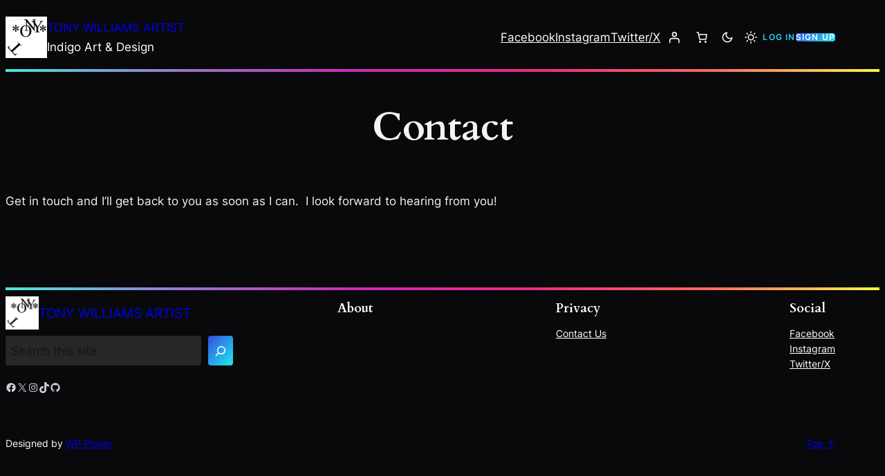

--- FILE ---
content_type: text/css
request_url: https://www.tonywilliamsartist.net/wp-content/themes/plover/assets/css/block-styles/ghost.css?ver=1.3.7
body_size: -321
content:
.wp-block-button.is-style-ghost .wp-block-button__link{background:rgba(0,0,0,0) !important;position:relative;z-index:0;color:var(--wp--custom--elements--button--color--ghost-background, var(--wp--custom--color--primary, currentColor))}.wp-block-button.is-style-ghost .wp-block-button__link::before{content:"";position:absolute;inset:0;background:currentColor;opacity:.1;z-index:1;border-radius:inherit}.wp-block-button.is-style-ghost>.wp-block-button__link:not(.has-text-color):hover{color:var(--wp--custom--elements--button--color--ghost-background, var(--wp--custom--color--primary, currentColor))}.is-style-dark .wp-block-button.is-style-ghost .wp-block-button__link::before{opacity:.15}


--- FILE ---
content_type: text/css
request_url: https://www.tonywilliamsartist.net/wp-content/themes/plover/assets/css/elements/form.css?ver=1.3.7
body_size: 381
content:
form{margin-block-end:0}label{display:flex;align-items:center;font-size:var(--wp--custom--elements--label--typography--font-size, inherit);font-weight:var(--wp--custom--elements--label--typography--font-weight, var(--wp--custom--font-weight--medium, 500));margin-bottom:var(--wp--custom--elements--label--typography--margin-bottom, 0.5em);width:100%}input+label{width:auto}fieldset{margin:var(--wp--style--block-gap, 1em) 0;padding:var(--wp--custom--elements--fieldset--padding, 0);border:var(--wp--custom--elements--fieldset--border, 0);border-radius:var(--wp--custom--border--radius)}fieldset p{display:flex;flex-wrap:wrap;align-items:center;column-gap:calc(var(--wp--style--block-gap, 1em)/2);width:100%}legend{width:100%;margin:0 0 var(--wp--style--block-gap, 1em);padding:0;float:left;font-family:var(--wp--custom--font-family--heading);font-weight:var(--wp--custom--font-weight--bold);color:var(--wp--custom--color--heading)}input,optgroup,select,textarea{font:inherit;transition:var(--wp--custom--transition, inherit);background-color:var(--wp--custom--elements--input--background, transparent);box-shadow:var(--wp--custom--elements--input--box-shadow, none);line-height:var(--wp--custom--elements--input--line-height, inherit);border-width:var(--wp--custom--elements--input--border-width, var(--wp--custom--border--width, 1px));border-color:var(--wp--custom--elements--input--border-color, var(--wp--custom--border--color, currentColor));border-radius:var(--wp--custom--elements--input--border-radius, var(--wp--custom--border-radius--rounded, inherit));border-style:var(--wp--custom--elements--input--border-style, var(--wp--custom--border--style, solid))}input:focus:not([type=checkbox],[type=submit],[type=reset],[type=button],[type=radio]),optgroup:focus,select:focus,textarea:focus{background-color:var(--wp--custom--elements--input--focus--background, currentColor);border-color:var(--wp--custom--elements--input--focus--border-color, currentColor);box-shadow:var(--wp--custom--elements--input--focus--box-shadow, none)}select,textarea,input:not([type=checkbox],[type=submit],[type=reset],[type=button],[type=radio]){margin:0 0 var(--wp--style--block-gap, 1em);padding-top:calc(var(--wp--custom--elements--input--padding--top, 1em) - 1px);padding-right:calc(var(--wp--custom--elements--input--padding--right, 1.2em) - 1px);padding-bottom:calc(var(--wp--custom--elements--input--padding--bottom, 1em) - 1px);padding-left:calc(var(--wp--custom--elements--input--padding--left, 1.2em) - 1px);font-size:var(--wp--custom--elements--input--font-size);width:var(--wp--custom--elements--input--width, 100%);color:inherit;outline:none}p input:not([type=checkbox],[type=submit],[type=button],[type=radio]){margin-bottom:0}textarea{min-width:100%;max-width:100%}select{appearance:none;background-image:url("data:image/svg+xml;charset=UTF-8,%3csvg xmlns='http://www.w3.org/2000/svg' viewBox='0 0 24 24' fill='none' stroke='currentColor' stroke-width='2' stroke-linecap='round' stroke-linejoin='round'%3e%3cpolyline points='6 9 12 15 18 9'%3e%3c/polyline%3e%3c/svg%3e");background-repeat:no-repeat;background-position:right .5em center;background-size:1em}optgroup{width:100%;padding:calc(var(--wp--custom--elements--input--padding-top, 1em) - 1px) var(--wp--custom--elements--input--padding-top, 1.2em)}[for=file]+br{display:none}input[type=file]{padding:calc(var(--wp--custom--elements--input--padding-top, 1em)*2)}::placeholder{color:var(--wp--custom--elements--placeholder--color, inherit);opacity:var(--wp--custom--elements--placeholder--opacity, 0.5)}::-webkit-input-placeholder{color:var(--wp--custom--elements--placeholder--color, inherit);opacity:var(--wp--custom--elements--placeholder--opacity, 0.5)}[disabled]{opacity:var(--wp--custom--disabled--opacity, 0.5);cursor:not-allowed}


--- FILE ---
content_type: text/css
request_url: https://www.tonywilliamsartist.net/wp-content/themes/plover/assets/css/extensions/dark-mode.css?ver=1.3.7
body_size: -430
content:
body.is-style-dark .plover-hide-on-dark,:where(.editor-styles-wrapper).is-style-dark .plover-hide-on-dark{display:none}body.is-style-light .plover-hide-on-light,:where(.editor-styles-wrapper).is-style-light .plover-hide-on-light{display:none}.default-mode-light:not(.is-style-dark):not(.is-style-system) .plover-hide-on-light,:where(.editor-styles-wrapper).default-mode-light:not(.is-style-dark):not(.is-style-system) .plover-hide-on-light{display:none}.default-mode-dark:not(.is-style-light):not(.is-style-system) .plover-hide-on-dark,:where(.editor-styles-wrapper).default-mode-dark:not(.is-style-light):not(.is-style-system) .plover-hide-on-dark{display:none}@media(prefers-color-scheme: light){body.is-style-system .plover-hide-on-light,body.default-mode-system:not(.is-style-light):not(.is-style-dark) .plover-hide-on-light,:where(.editor-styles-wrapper).is-style-system .plover-hide-on-light,:where(.editor-styles-wrapper).default-mode-system:not(.is-style-light):not(.is-style-dark) .plover-hide-on-light{display:none}}@media(prefers-color-scheme: dark){body.is-style-system .plover-hide-on-dark,body.default-mode-system:not(.is-style-light):not(.is-style-dark) .plover-hide-on-dark,:where(.editor-styles-wrapper).is-style-system .plover-hide-on-dark,:where(.editor-styles-wrapper).default-mode-system:not(.is-style-light):not(.is-style-dark) .plover-hide-on-dark{display:none}}


--- FILE ---
content_type: text/javascript
request_url: https://www.tonywilliamsartist.net/wp-content/themes/plover/assets/js/dark-mode-toggle/index.min.js?ver=6a0fb2b9a0198731ab4d
body_size: -335
content:
(()=>{"use strict";window.togglePloverThemeMode=function(e){var s;const o=(null!==(s=window?.ploverDarkModeSettings?.cookiePeriod)&&void 0!==s?s:"session").toLowerCase();document.body.classList.remove("is-style-dark"),document.body.classList.remove("is-style-light"),document.body.classList.remove("is-style-system"),document.body.classList.add(`is-style-${e}`),function(e,s){const o="system"===e?e:"dark"===e;document.cookie="session"===s?`ploverDarkMode=${o};path=/`:`ploverDarkMode=${o};path=/;max-age=${{"1-day":86400,"7-days":604800,"30-days":2592e3}[s]}`}(e,o)}})();